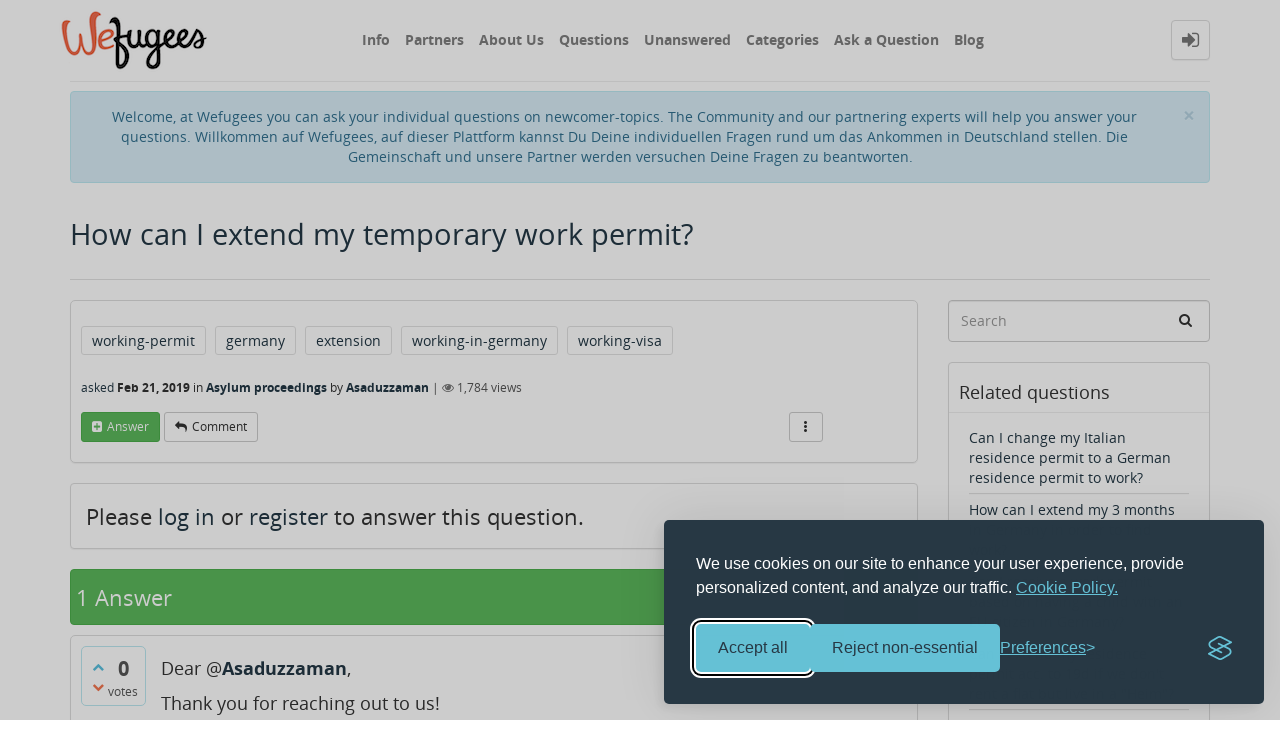

--- FILE ---
content_type: text/html; charset=utf-8
request_url: https://www.wefugees.de/803723/how-can-i-extend-my-temporary-work-permit
body_size: 8371
content:
<!DOCTYPE html>
<html lang="en">
	<!-- Powered by Question2Answer - http://www.question2answer.org/ -->
	<head>
		<meta http-equiv="content-type" content="text/html; charset=utf-8">
		<meta charset="utf-8">
		<meta name="viewport" content="width=device-width, initial-scale=1">
		<title>How can I extend my temporary work permit? - Wefugees</title>
		<meta name="keywords" content="Asylum proceedings,working-permit,germany,extension,working-in-germany,working-visa">
		<link rel="stylesheet" href="../qa-theme/Donut-theme/qa-styles.css?1.7.5">
		<style>
			.qa-body-js-on .qa-notice {display:none;}
		</style>
		<link rel="stylesheet" type="text/css" href="../qa-theme/Donut-theme/css/font-awesome.min.css?4.2.0">
		<link rel="stylesheet" type="text/css" href="../qa-theme/Donut-theme/css/bootstrap.min.css?3.3.5">
		<link rel="stylesheet" type="text/css" href="../qa-theme/Donut-theme/css/donut.css?1.6.2">
		<link rel="stylesheet" type="text/css" href="../qa-theme/Donut-theme/css/open-sans.css?1.6.2">
		
					<!-- HTML5 shim and Respond.js IE8 support of HTML5 elements and media queries -->
					   <!--[if lt IE 9]>
					     <script src="https://oss.maxcdn.com/html5shiv/3.7.2/html5shiv.min.js"></script>
					     <script src="https://oss.maxcdn.com/respond/1.4.2/respond.min.js"></script>
					<![endif]-->
				
		<link rel="canonical" href="https://www.wefugees.de/803723/how-can-i-extend-my-temporary-work-permit">
		<link rel="search" type="application/opensearchdescription+xml" title="Wefugees" href="../opensearch.xml">
		<!-- Hotjar Tracking Code for https://www.wefugees.de/ -->
<script>
    (function(h,o,t,j,a,r){
        h.hj=h.hj||function(){(h.hj.q=h.hj.q||[]).push(arguments)};
        h._hjSettings={hjid:2897599,hjsv:6};
        a=o.getElementsByTagName('head')[0];
        r=o.createElement('script');r.async=1;
        r.src=t+h._hjSettings.hjid+j+h._hjSettings.hjsv;
        a.appendChild(r);
    })(window,document,'https://static.hotjar.com/c/hotjar-','.js?sv=');
</script>

<script async src="https://www.googletagmanager.com/gtag/js?id=UA-32735259-10"></script>
<script>
  window.dataLayer = window.dataLayer || [];
  function gtag(){dataLayer.push(arguments);}
  gtag('js', new Date());

  gtag('config', 'UA-32735259-10');
</script>

<style>
/* Added by Eric on 31.05.2024. The targeted element was showing up on question detail pages, a "xxx views" span "floating" weirdly on top of question text for no seemingly good reason. We might want to commit this CSS rule to source code instead in the future. */
div.qa-q-view-main > form > span.qa-view-count {
  display: none;
}
</style>


<!-- attempt on 18 April 2025 to fix SEO problems by adding a Cookie Banner -->
<link rel="stylesheet" id="silktide-consent-manager-css" href="/cookie-banner/silktide-consent-manager.css">
<script src="/cookie-banner/silktide-consent-manager.js"></script>
<script>
silktideCookieBannerManager.updateCookieBannerConfig({
  background: {
    showBackground: true
  },
  cookieIcon: {
    position: "bottomRight"
  },
  cookieTypes: [
    {
      id: "necessary",
      name: "Necessary",
      description: "<p>These cookies are necessary for the website to function properly and cannot be switched off. They help with things like logging in and setting your privacy preferences.</p>",
      required: true,
      onAccept: function() {
        console.log('Add logic for the required Necessary here');
      }
    },
    {
      id: "performance",
      name: "Performance",
      description: "<p>These cookies help us improve the site by tracking which pages are most popular and how visitors move around the site.</p>",
      required: true,
      onAccept: function() {
        console.log('Add logic for the required Performance here');
      }
    },
    {
      id: "advertising",
      name: "Advertising",
      description: "<p>These cookies provide extra features and personalization to improve your experience. They may be set by us or by partners whose services we use.</p>",
      required: false,
      onAccept: function() {
        gtag('consent', 'update', {
          ad_storage: 'granted',
          ad_user_data: 'granted',
          ad_personalization: 'granted',
        });
        dataLayer.push({
          'event': 'consent_accepted_advertising',
        });
      },
      onReject: function() {
        gtag('consent', 'update', {
          ad_storage: 'denied',
          ad_user_data: 'denied',
          ad_personalization: 'denied',
        });
      }
    }
  ],
  text: {
    banner: {
      description: "<p>We use cookies on our site to enhance your user experience, provide personalized content, and analyze our traffic. <a href=\"https://info.wefugees.de/privacy-policy/\" target=\"_blank\">Cookie Policy.</a></p>",
      acceptAllButtonText: "Accept all",
      acceptAllButtonAccessibleLabel: "Accept all cookies",
      rejectNonEssentialButtonText: "Reject non-essential",
      rejectNonEssentialButtonAccessibleLabel: "Reject non-essential",
      preferencesButtonText: "Preferences",
      preferencesButtonAccessibleLabel: "Toggle preferences"
    },
    preferences: {
      title: "Customize your cookie preferences",
      description: "<p>We respect your right to privacy. You can choose not to allow some types of cookies. Your cookie preferences will apply across our website.</p>",
      creditLinkText: "Get this banner for free",
      creditLinkAccessibleLabel: "Get this banner for free"
    }
  }
});
</script>
		<script>
		var qa_root = '..\/';
		var qa_request = '803723\/how-can-i-extend-my-temporary-work-permit';
		var qa_oldonload = window.onload;
		window.onload = function() {
			if (typeof qa_oldonload == 'function')
				qa_oldonload();
			
			qa_element_revealed=document.getElementById('anew');
			
			qa_reveal(document.getElementById('notice_visitor'), 'notice');
		};
		</script>
		<script src="../qa-content/jquery-1.11.3.min.js"></script>
		<script src="../qa-content/qa-page.js?1.7.5"></script>
		<script src="../qa-content/qa-question.js?1.7.5"></script>
		<script src="../qa-theme/Donut-theme/js/bootstrap.min.js?3.3.5" type="text/javascript"></script>
		<script src="../qa-theme/Donut-theme/js/donut.js?1.6.2" type="text/javascript"></script>
		
<style>
.qa-q-item-avatar,.qa-q-view-avatar,.qa-a-item-avatar,.qa-c-item-avatar {
	position:relative;
}
.qa-who-marker {
	cursor: pointer;
	font-size: 200%;
	margin-right: 2px;
	vertical-align: sub;
	line-height: 50%;
}
.qa-who-marker-expert {
	color: #04B404;
}				
.qa-who-marker-editor {
	color: #CB9114;
}				
.qa-who-marker-moderator {
	color: #1874cd;
}				
.qa-who-marker-admin {
	color: #1874cd;
        font-size: 100%;
	margin-right: 2px;
	vertical-align: mid;
	line-height: 50%;
}				
.qa-avatar-marker {
	right:0;
	bottom:0;
	position:absolute;
}				
</style>
	</head>
	<body
		class="qa-template-question qa-category-500514 qa-body-js-off"
		>
		<script>
			var b=document.getElementsByTagName('body')[0];
			b.className=b.className.replace('qa-body-js-off', 'qa-body-js-on');
		</script>
		            <header id="nav-header">
                <nav id="nav" class="navbar navbar-static-top"
                     role="navigation" data-spy="affix" data-offset-top="120">
                    <div class="container">
                        <div class="navbar-header">
                            <button type="button" class="navbar-toggle collapsed" data-toggle="collapse"
                                    data-target=".navbar-collapse">
                                <span class="sr-only">Toggle navigation</span>
                                <span class="glyphicon glyphicon-menu-hamburger"></span>
                            </button>
                        </div>
                        <div class="col-sm-3 col-xs-8 logo-wrapper">
                            		<div class="qa-logo">
			<a href="../" class="qa-logo-link" title="Wefugees"><img src="https://www.wefugees.de/wefugees-custom/wefugeeslogo.png" width="157" height="70" border="0" alt="Wefugees"></a>
		</div>
                        </div>
                        <div class="donut-navigation col-sm-2 col-xs-3 pull-right">
                            <ul class="nav navbar-nav navbar-right login-nav">
    <li class="dropdown login-dropdown login active">
        <a href="#" data-toggle="dropdown" class="navbar-login-button">
            <span class="fa fa-sign-in text-muted"></span>
        </a>
        <ul class="dropdown-menu" role="menu" id="login-dropdown-menu">
            		<li class="open-login-buttons">
		</li>
                        <form role="form" action="../login?to=803723%2Fhow-can-i-extend-my-temporary-work-permit"
                  method="post">
                <li>
                    <label>
                        Email or Username                    </label>
                    <input type="text" class="form-control" id="qa-userid" name="emailhandle"
                           placeholder="Email or Username">
                </li>

                <li>
                    <label>
                        Password                    </label>
                    <input type="password" class="form-control" id="qa-password" name="password"
                           placeholder="Password">
                </li>
                <li>
                    <label class="checkbox inline">
                        <input type="checkbox" name="remember" id="qa-rememberme"
                               value="1"> Remember                    </label>
                </li>
                <li class="hidden">
                    <input type="hidden" name="code"
                           value="0-1768937235-aa373653c6c49920d7d06462a92dd80ec959616b">
                </li>
                <li>
                    <button type="submit" value="" id="qa-login" name="dologin" class="btn btn-primary btn-block">
                        Login                    </button>
                </li>
                <li class="forgot-password">
                    <a href="../register">Register</a>
                    |
                    <a href="../forgot">I forgot my password</a>
                </li>
            </form>
        </ul>
    </li>
</ul>
                        </div>
                        <div class="col-sm-7 navbar-collapse collapse main-nav navbar-left">
                            <ul class="nav navbar-nav inner-drop-nav">
                                		<li ><a href="https://info.wefugees.de/">Info</a></li>
		<li ><a href="https://info.wefugees.de/partner/">Partners</a></li>
		<li ><a href="https://info.wefugees.de/uber-uns/">About Us</a></li>
		<li ><a href="../questions">Questions</a></li>
		<li ><a href="../unanswered">Unanswered</a></li>
		<li ><a href="../categories">Categories</a></li>
		<li ><a href="../ask?cat=500514">Ask a Question</a></li>
		<li ><a href="https://wefugees.wordpress.com/">Blog</a></li>
                            </ul>
                        </div>
                    </div>
                </nav>
            </header>
            
				<div class="container">
					<div class="top-divider"></div>
				</div>
				<div class="container visible-xs">
					<div class="top-search-bar">
						<form class="search-form" role="form" method="get" action="../search">
							
							<div class="input-group">
								<input type="text" name="q" value="" class="qa-search-field form-control" placeholder="Search">
								<span class="input-group-btn">
									<button type="submit" value="" class="btn qa-search-button" ><span class="fa fa-search"></span></button>
								</span>
							</div>
						</form>
					</div>
				</div>
				<main class="donut-masthead">
					<div class="container">
						<div class="qa-notice alert alert-info text-center alert-dismissible" role="alert" id="notice_visitor">
							<form method="post" action="../803723/how-can-i-extend-my-temporary-work-permit">
								<button name="notice_visitor" onclick="return qa_notice_click(this);" type="submit" class="close" data-dismiss="alert"><span aria-hidden="true">&times;</span><span class="sr-only">Close</span></button>
								Welcome, at Wefugees you can ask your individual questions on newcomer-topics. The Community and our partnering experts will help you answer your questions. 

Willkommen auf Wefugees, auf dieser Plattform kannst Du Deine individuellen Fragen rund um das Ankommen in Deutschland stellen. Die Gemeinschaft und unsere Partner werden versuchen Deine Fragen zu beantworten.
								<input type="hidden" name="code" value="0-1768937235-35089ab9b27b9c0c423d2440f3b685880239c44b">
							</form>
						</div>
					</div>
					<div class="container">
						<div class="page-title">
							<h1>
								<a href="../803723/how-can-i-extend-my-temporary-work-permit">
									<span class="entry-title">How can I extend my temporary work permit?</span>
								</a>
							</h1>
						</div>
					</div>
				</main>
				<div class="qa-body-wrapper container">
					
					<div class="qa-header clearfix">
						<div class="qa-header-clear clearfix">
						</div>
					</div> <!-- END qa-header -->
					
					<div class="qa-main-shadow clearfix">
						
						<div class="qa-main-wrapper clearfix row">
							
							<div class="qa-main col-md-9 col-xs-12 pull-left">
								<div class="qa-part-q-view">
									<div class="qa-q-view  hentry question" id="q803723">
										<form method="post" action="../803723/how-can-i-extend-my-temporary-work-permit">
											<div class="qa-q-view-stats">
											</div>
											<input type="hidden" name="code" value="0-1768937235-6e3a99004dbb49ad2b3cf9b244a26c7b37e6b225">
										</form>
										<div class="qa-q-view-main">
											<form method="post" action="../803723/how-can-i-extend-my-temporary-work-permit">
												<span class="qa-view-count">
													<span class="qa-view-count-data">1,784</span><span class="qa-view-count-pad"> views</span>
												</span>
												<div class="qa-q-view-content">
													<a name="803723"></a><div class="entry-content"></div>
												</div>
												<div class="qa-q-view-tags clearfix">
													<ul class="qa-q-view-tag-list">
														<li class="qa-q-view-tag-item"><a href="../tag/working-permit" rel="tag" class="qa-tag-link">working-permit</a></li>
														<li class="qa-q-view-tag-item"><a href="../tag/germany" rel="tag" class="qa-tag-link">germany</a></li>
														<li class="qa-q-view-tag-item"><a href="../tag/extension" rel="tag" class="qa-tag-link">extension</a></li>
														<li class="qa-q-view-tag-item"><a href="../tag/working-in-germany" rel="tag" class="qa-tag-link">working-in-germany</a></li>
														<li class="qa-q-view-tag-item"><a href="../tag/working-visa" rel="tag" class="qa-tag-link">working-visa</a></li>
													</ul>
												</div>
												<span class="qa-q-view-avatar-meta">
													<span class="qa-q-view-meta">
														<a href="../803723/how-can-i-extend-my-temporary-work-permit" class="qa-q-view-what">asked</a>
														<span class="qa-q-view-when">
															<span class="qa-q-view-when-data"><span class="published updated"><span class="value-title" title="2019-02-21T00:48:04+0000">Feb 21, 2019</span></span></span>
														</span>
														<span class="qa-q-view-where">
															<span class="qa-q-view-where-pad">in </span><span class="qa-q-view-where-data"><a href="../Asylum-proceedings" class="qa-category-link">Asylum proceedings</a></span>
														</span>
														<span class="qa-q-view-who">
															<span class="qa-q-view-who-pad">by </span>
															<span class="qa-q-view-who-data"><span class="vcard author"><a href="../user/Asaduzzaman" class="qa-user-link url fn entry-title nickname">Asaduzzaman</a></span></span>
														</span>
														<span class="qa-q-item-view-count">
															 | <i class="fa fa-eye"></i>
															<span class="q-item-view">
																<span class="q-item-view-data">1,784</span><span class="q-item-view-pad"> views</span>
															</span>
														</span>
													</span>
												</span>
												<div class="qa-q-view-buttons clearfix">
													<div class="default-buttons pull-left">
														<button name="q_doanswer" id="q_doanswer" onclick="return qa_toggle_element('anew')" title="Answer this question" type="submit" class="qa-form-light-button qa-form-light-button-answer">answer</button>
														<button name="q_docomment" onclick="return qa_toggle_element('c803723')" title="Add a comment on this question" type="submit" class="qa-form-light-button qa-form-light-button-comment">comment</button>
													</div>
													<div class="action-buttons pull-right">
														<div class="btn-group">
															<button type="button" class="qa-form-light-button dropdown-toggle" data-toggle="dropdown" aria-haspopup="true" aria-expanded="false" title="More actions">
																<span class="glyphicon glyphicon-option-vertical"></span>
															</button>
															<ul class="dropdown-menu action-buttons-dropdown">
																<li>
																	<button name="q_doflag" onclick="qa_show_waiting_after(this, false);" title="Flag this question as spam or inappropriate" type="submit" class="qa-form-light-button qa-form-light-button-flag">flag</button>
																	
																</li>
															</ul>
														</div>
													</div>
												</div>
												
												<div class="qa-q-view-c-list" style="display:none;" id="c803723_list">
												</div> <!-- END qa-c-list -->
												
												<input type="hidden" name="code" value="0-1768937235-290df8d3170bfb3c8d866911a63d928559a4d784">
												<input type="hidden" name="qa_click" value="">
											</form>
											<div class="qa-c-form" id="c803723" style="display:none;">
												<h2>Please <a href="../login?to=803723%2Fhow-can-i-extend-my-temporary-work-permit">log in</a> or <a href="../register?to=803723%2Fhow-can-i-extend-my-temporary-work-permit">register</a> to add a comment.</h2>
											</div> <!-- END qa-c-form -->
											
										</div> <!-- END qa-q-view-main -->
										<div class="qa-q-view-clear clearfix">
										</div>
									</div> <!-- END qa-q-view -->
									
								</div>
								<div class="qa-part-a-form">
									<div class="qa-a-form" id="anew">
										<h2>Please <a href="../login?to=803723%2Fhow-can-i-extend-my-temporary-work-permit">log in</a> or <a href="../register?to=803723%2Fhow-can-i-extend-my-temporary-work-permit">register</a> to answer this question.</h2>
									</div> <!-- END qa-a-form -->
									
								</div>
								<div class="qa-part-a-list">
									<h2 id="a_list_title">1 Answer</h2>
									<div class="qa-a-list" id="a_list">
										
										<div class="qa-a-list-item  hentry answer" id="a803744">
											<form method="post" action="../803723/how-can-i-extend-my-temporary-work-permit">
												<div class="qa-voting qa-voting-net" id="voting_803744">
													<div class="qa-vote-buttons qa-vote-buttons-net">
													<button title="Click to vote up" name="vote_803744_1_a803744" onclick="return qa_vote_click(this);" type="submit" value="+" class="qa-vote-first-button qa-vote-up-button"> <span class="fa fa-chevron-up"></span> </button>
												<button title="Click to vote down" name="vote_803744_-1_a803744" onclick="return qa_vote_click(this);" type="submit" value="&ndash;" class="qa-vote-second-button qa-vote-down-button"> <span class="fa fa-chevron-down"></span> </button>
											</div>
											<div class="qa-vote-count qa-vote-count-net">
												<span class="qa-netvote-count">
													<span class="qa-netvote-count-data">0<span class="votes-up"><span class="value-title" title="0"></span></span><span class="votes-down"><span class="value-title" title="0"></span></span></span><span class="qa-netvote-count-pad"> votes</span>
												</span>
											</div>
											<div class="qa-vote-clear clearfix">
											</div>
										</div>
										<input type="hidden" name="code" value="0-1768937235-6e3a99004dbb49ad2b3cf9b244a26c7b37e6b225">
									</form>
									<div class="qa-a-item-main">
										<form method="post" action="../803723/how-can-i-extend-my-temporary-work-permit">
											<div class="qa-a-selection">
											</div>
											<div class="qa-a-item-content">
												<a name="803744"></a><div class="entry-content">

<p>Dear @<a rel="nofollow" href="https://www.wefugees.de/user/Asaduzzaman" class="qa-user-link url fn entry-title nickname">Asaduzzaman</a>,</p>

<p>Thank you for reaching out to us!</p>

<p>Could you please be more specific about your situation?&nbsp;</p>

<p></p>

<p>I've had a **** for general information on <em>working permits in Germany</em> and how to extend them. The following links should provide all the information you need:</p>

<p></p>

<p>1. The Berlin Service website includes&nbsp;plenty of information on residence permits for the purpose of employment (if you scroll down, it mentions when you should start the extension period and how much it costs). The information can vary depending on the city/ area you live in - this one is Berlin specific:&nbsp;<a href="https://service.berlin.de/dienstleistung/305304/en/" rel="nofollow">https://service.berlin.de/dienstleistung/305304/en/</a></p>

<p></p>

<p>2. A website on Germany Working Visa:&nbsp;https://***.germany-visa.org/work-employment-visa/</p>

<p></p>

<p>3. And the same website with a more detailed explanation of <em>working in Germany</em> (what to be aware of, which visas you can get, etc.):&nbsp;https://***.germany-visa.org/working-germany-getting-german-work-permit/</p>

<p></p>

<p></p>

<p>I hope this information helps. Feel free to reach out to us again with more information if you need any further assistance!</p>

<p></p>

<p>All the best,</p>

<p>Isa</p></div>
											</div>
											<span class="qa-a-item-avatar-meta">
												<span class="qa-a-item-avatar">
													<a href="../user/Isa" class="qa-avatar-link"><img src="../?qa=image&amp;qa_blobid=11432149886202046439&amp;qa_size=40" width="25" height="40" class="qa-avatar-image" alt=""></a>
												</span>
												<span class="qa-a-item-meta">
													<a href="../803723/how-can-i-extend-my-temporary-work-permit?show=803744#a803744" class="qa-a-item-what">answered</a>
													<span class="qa-a-item-when">
														<span class="qa-a-item-when-data"><span class="published updated"><span class="value-title" title="2019-02-23T10:34:01+0000">Feb 23, 2019</span></span></span>
													</span>
													<span class="qa-a-item-who">
														<span class="qa-a-item-who-pad">by </span>
														<span class="qa-a-item-who-data"><span class="qa-who-marker qa-who-marker-moderator" title="Moderator">✔</span><span class="vcard author"><a href="../user/Isa" class="qa-user-link url fn entry-title nickname">Isa</a></span></span>
													</span>
												</span>
											</span>
											<div class="qa-a-item-buttons clearfix">
												<div class="default-buttons pull-left">
													<button name="a803744_docomment" onclick="return qa_toggle_element('c803744')" title="Add a comment on this answer" type="submit" class="qa-form-light-button qa-form-light-button-comment">comment</button>
												</div>
												<div class="action-buttons pull-right">
													<div class="btn-group">
														<button type="button" class="qa-form-light-button dropdown-toggle" data-toggle="dropdown" aria-haspopup="true" aria-expanded="false" title="More actions">
															<span class="glyphicon glyphicon-option-vertical"></span>
														</button>
														<ul class="dropdown-menu action-buttons-dropdown">
															<li>
																<button name="a803744_doflag" onclick="return qa_answer_click(803744, 803723, this);" title="Flag this answer as spam or inappropriate" type="submit" class="qa-form-light-button qa-form-light-button-flag">flag</button>
																
															</li>
															<li>
																<button name="a803744_dofollow" title="Ask a new question relating to this answer" type="submit" class="qa-form-light-button qa-form-light-button-follow">ask related question</button>
																
															</li>
														</ul>
													</div>
												</div>
											</div>
											
											<div class="qa-a-item-c-list" style="display:none;" id="c803744_list">
											</div> <!-- END qa-c-list -->
											
											<input type="hidden" name="code" value="0-1768937235-9fbf1178d336b30de5fc0ae95d3ea05ec7d2d6b7">
											<input type="hidden" name="qa_click" value="">
										</form>
										<div class="qa-c-form" id="c803744" style="display:none;">
											<h2>Please <a href="../login?to=803723%2Fhow-can-i-extend-my-temporary-work-permit">log in</a> or <a href="../register?to=803723%2Fhow-can-i-extend-my-temporary-work-permit">register</a> to add a comment.</h2>
										</div> <!-- END qa-c-form -->
										
									</div> <!-- END qa-a-item-main -->
									<div class="qa-a-item-clear clearfix">
									</div>
								</div> <!-- END qa-a-list-item -->
								
							</div> <!-- END qa-a-list -->
							
						</div>
					</div> <!-- END qa-main -->
					
					<div class="qa-sidepanel col-md-3 col-xs-12 pull-right">
						<div class="side-search-bar hidden-xs">
							<form class="search-form" role="form" method="get" action="../search">
								
								<div class="input-group">
									<input type="text" name="q" value="" class="qa-search-field form-control" placeholder="Search">
									<span class="input-group-btn">
										<button type="submit" value="" class="btn qa-search-button" ><span class="fa fa-search"></span></button>
									</span>
								</div>
							</form>
						</div>
						<div class="qa-widgets-side qa-widgets-side-top">
							<div class="qa-widget-side qa-widget-side-top">
								<div class="qa-related-qs">
									<h2 style="margin-top:0; padding-top:0;">
										Related questions
									</h2>
									<ul class="qa-related-q-list">
										<li class="qa-related-q-item"><a href="../803597/change-italian-residence-permit-german-residence-permit-work">Can I change my Italian residence permit to a German residence permit to work?</a></li>
										<li class="qa-related-q-item"><a href="../803650/how-can-i-extend-my-3-months-in-germany-in-order-to-find-work">How can I extend my 3 months in Germany in order to find work?</a></li>
										<li class="qa-related-q-item"><a href="../803756/receive-work-permit-based-having-child-with-citizen-germany">Can I receive a work permit based on having a child with an EU-citizen in Germany?</a></li>
										<li class="qa-related-q-item"><a href="../816773/can-extend-residence-permit-acc-dont-rent-flat-but-live-heim">Can I extend my residence permit acc. to 19d if we don't rent a flat but live in a &quot;Heim&quot;?</a></li>
										<li class="qa-related-q-item"><a href="../803499/permanent-residence-permit-germany-after-living-the-years">Can I get a permanent residence permit in Germany after living in the EU for 10 years?</a></li>
									</ul>
								</div>
							</div>
						</div>
						
						<div class="qa-sidebar">
							<!DOCTYPE html>
<html>
<head>
<title>mbeon App</title>
</head>
<body>

<h4>Confidential one-on-one consultations via App</h4>
<p>For confidential one-on-one consultations in a secure virtual space, we work with mbeon.
You can download the mbeon app free of charge from the App Store or Google Play Store and have private conversations with mbeon consultants there: 
</br>
</br>
<a href="https://apple.co/3NtVpSP" target="_blank">Link for iPhone</a>
</br>

<a href="https://bit.ly/3Pv6xka" target="_blank">Link for Android</a>
</body>
</html>
</br>
						</div>
						
						<div class="qa-nav-cat">
							<ul class="qa-nav-cat-list qa-nav-cat-list-1">
								<li class="qa-nav-cat-item qa-nav-cat-all">
									<a href="../" class="qa-nav-cat-link">All categories</a>
								</li>
								<li class="qa-nav-cat-item qa-nav-cat-Work">
									<a href="../Work" class="qa-nav-cat-link">Work</a>
									<span class="qa-nav-cat-note">350</span>
								</li>
								<li class="qa-nav-cat-item qa-nav-cat-Legal-Information">
									<a href="../Legal-Information" class="qa-nav-cat-link">Legal Information</a>
									<span class="qa-nav-cat-note">2,353</span>
								</li>
								<li class="qa-nav-cat-item qa-nav-cat-Education">
									<a href="../Education" class="qa-nav-cat-link">Education</a>
									<span class="qa-nav-cat-note">416</span>
								</li>
								<li class="qa-nav-cat-item qa-nav-cat-Home-&amp;-Living">
									<a href="../Home-%26-Living" class="qa-nav-cat-link">Home &amp; Living</a>
									<span class="qa-nav-cat-note">302</span>
								</li>
								<li class="qa-nav-cat-item qa-nav-cat-Asylum-proceedings">
									<a href="../Asylum-proceedings" class="qa-nav-cat-link qa-nav-cat-selected">Asylum proceedings</a>
									<span class="qa-nav-cat-note">1,288</span>
								</li>
								<li class="qa-nav-cat-item qa-nav-cat-Healthcare">
									<a href="../Healthcare" class="qa-nav-cat-link">Healthcare</a>
									<span class="qa-nav-cat-note">62</span>
								</li>
								<li class="qa-nav-cat-item qa-nav-cat-Information-&amp;-Offers">
									<a href="../Information-%26-Offers" class="qa-nav-cat-link">Information &amp; Offers</a>
									<span class="qa-nav-cat-note">144</span>
								</li>
								<li class="qa-nav-cat-item qa-nav-cat-Activities">
									<a href="../Activities" class="qa-nav-cat-link">Activities</a>
									<span class="qa-nav-cat-note">83</span>
								</li>
								<li class="qa-nav-cat-item qa-nav-cat-How-can-I-help?">
									<a href="../How-can-I-help%3F" class="qa-nav-cat-link">How can I help?</a>
									<span class="qa-nav-cat-note">34</span>
								</li>
								<li class="qa-nav-cat-item qa-nav-cat-Money">
									<a href="../Money" class="qa-nav-cat-link">Money</a>
									<span class="qa-nav-cat-note">88</span>
								</li>
								<li class="qa-nav-cat-item qa-nav-cat-Other-Questions">
									<a href="../Other-Questions" class="qa-nav-cat-link">Other Questions</a>
									<span class="qa-nav-cat-note">453</span>
								</li>
							</ul>
							<div class="qa-nav-cat-clear clearfix">
							</div>
						</div>
						Welcome to Wefugees, where you can ask questions and receive answers from other members of the community.
					</div>
					
				</div> <!-- END main-wrapper -->
			</div> <!-- END main-shadow -->
		</div> <!-- END body-wrapper -->
<div class="donut-site-stats-bottom">
    <div class="container">
        <div class="row">
            <div class="stats-wrap">
                <div class="count-item"><span class="count-data">5,573</span> questions</div><div class="count-item"><span class="count-data">6,651</span> answers</div><div class="count-item"><span class="count-data">8,427</span> comments</div><div class="count-item"><span class="count-data">140,489</span> users</div>            </div>
        </div>
    </div>
</div>		<footer class="donut-footer">
			<a class="donut-top"><span class="fa fa-chevron-up"></span></a>
			<div class="container">
				<div class="qa-footer">
					<div class="qa-nav-footer">
						<ul class="qa-nav-footer-list">
							<li class="qa-nav-footer-item qa-nav-footer-feedback">
								<a href="../feedback" class="qa-nav-footer-link">Send feedback</a>
							</li>
						</ul>
						<div class="qa-nav-footer-clear clearfix">
						</div>
					</div>
					<div class="footer-social">
						<ul>
							<li>
								<a href="https://www.facebook.com/wefugees.de/" data-toggle="tooltip" data-placement="bottom" title="Follow us on Facebook"><span class="fa fa-facebook"></span>  </a>
							</li>
							<li>
								<a href="twitter.com/Wefugees_de" data-toggle="tooltip" data-placement="bottom" title="Follow us on Twitter"><span class="fa fa-twitter"></span>  </a>
							</li>
						</ul>
					</div>
					<div class="footer-bottom">
						<div class="qa-attribution">
							<a href="https://github.com/amiyasahu/Donut">Donut Theme</a> <span class="fa fa-code"></span> with <span class="fa fa-heart"></span> by <a href="http://amiyasahu.com">Amiya Sahu</a>
						</div>
						<div class="qa-attribution">
							Powered by <a href="http://www.question2answer.org/">Question2Answer</a>
						</div>
						<div class="qa-attribution">
							With help from the digital gardeners in <a href="http://www.binarylights.com">Binary Lights</a>
						</div>
					</div>
					<div class="qa-footer-clear clearfix">
					</div>
				</div> <!-- END qa-footer -->
				
			</div> <!--END Container-->
		</footer> <!-- END footer -->
		
		<div style="position:absolute; left:-9999px; top:-9999px;">
			<span id="qa-waiting-template" class="qa-waiting fa fa-spinner fa-spin"></span>
		</div>
	</body>
	<!-- Powered by Question2Answer - http://www.question2answer.org/ -->
</html>
